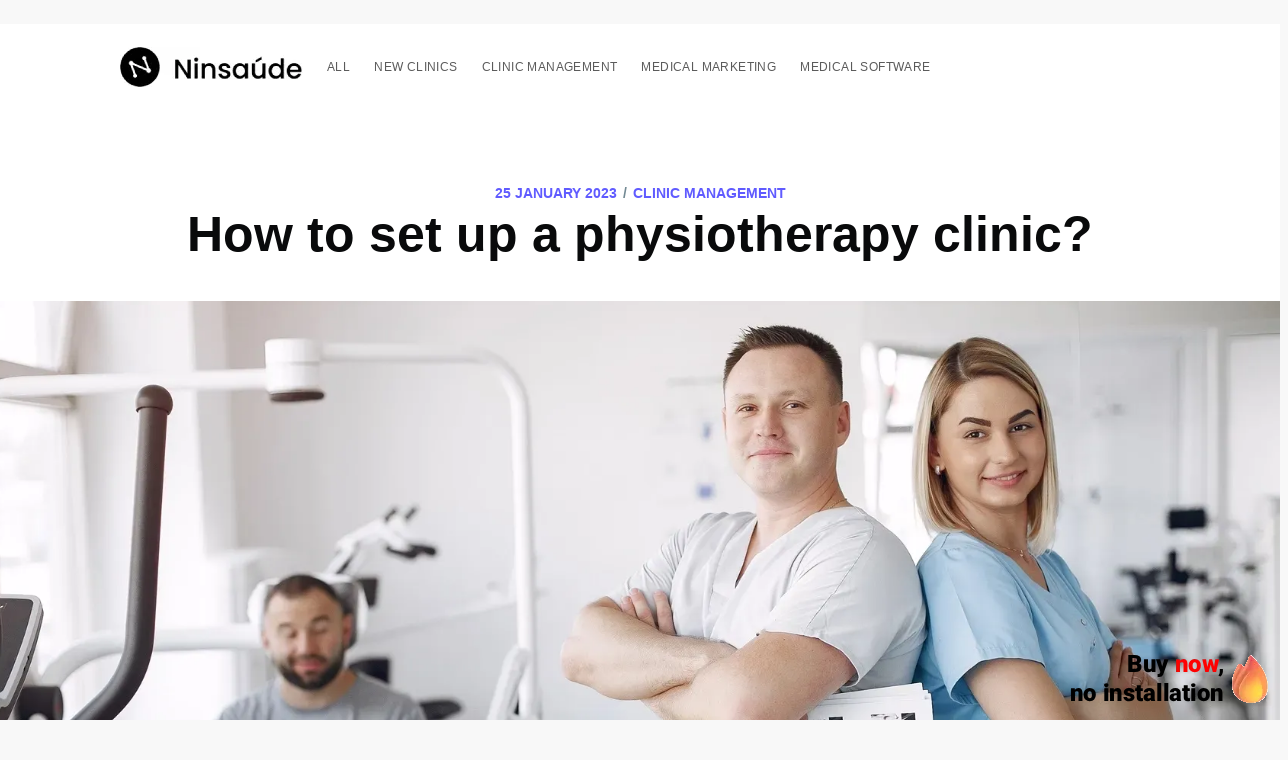

--- FILE ---
content_type: text/html; charset=utf-8
request_url: https://english.apolo.app/how-to-set-up-a-physiotherapy-clinic/
body_size: 19298
content:
<!DOCTYPE html>
<html lang="en">
<head>

    <meta charset="utf-8" />
    <meta http-equiv="X-UA-Compatible" content="IE=edge" />

    <title>How to set up a physiotherapy clinic?</title>
    <meta name="HandheldFriendly" content="True" />
    <meta name="viewport" content="width=device-width, initial-scale=1.0" />


<!-- Google tag (gtag.js) -->
<script async src="https://www.googletagmanager.com/gtag/js?id=G-PZY83W6PJ8"></script>
<script>window.dataLayer=window.dataLayer||[];function gtag(){dataLayer.push(arguments);}gtag('js',new Date());gtag('config','G-PZY83W6PJ8');</script>



    <!--<link rel="stylesheet" type="text/css" href="/assets/built/screen.css?v=ee3c2ef861" />-->
    <style>a,abbr,acronym,address,applet,article,aside,audio,big,blockquote,body,canvas,caption,cite,code,dd,del,details,dfn,div,dl,dt,em,embed,fieldset,figcaption,figure,footer,form,h1,h2,h3,h4,h5,h6,header,hgroup,html,iframe,img,ins,kbd,label,legend,li,mark,menu,nav,object,ol,output,p,pre,q,ruby,s,samp,section,small,span,strike,strong,sub,summary,sup,table,tbody,td,tfoot,th,thead,time,tr,tt,ul,var,video{margin:0;padding:0;border:0;font:inherit;font-size:100%;vertical-align:baseline}body{line-height:1}ol,ul{list-style:none}blockquote,q{quotes:none}blockquote:after,blockquote:before,q:after,q:before{content:"";content:none}img{max-width:100%}html{box-sizing:border-box;font-family:sans-serif;-ms-text-size-adjust:100%;-webkit-text-size-adjust:100%}*,:after,:before{box-sizing:inherit}a{background-color:transparent}a:active,a:hover{outline:0}b,strong{font-weight:700}dfn,em,i{font-style:italic}h1{margin:.67em 0;font-size:2em}small{font-size:80%}sub,sup{position:relative;font-size:75%;line-height:0;vertical-align:baseline}sup{top:-.5em}sub{bottom:-.25em}img{border:0}svg:not(:root){overflow:hidden}mark{background-color:#fdffb6}code,kbd,pre,samp{font-family:monospace,monospace;font-size:1em}button,input,optgroup,select,textarea{margin:0;color:inherit;font:inherit}button{overflow:visible;border:none}button,select{text-transform:none}button,html input[type=button],input[type=reset],input[type=submit]{cursor:pointer;-webkit-appearance:button}button[disabled],html input[disabled]{cursor:default}button::-moz-focus-inner,input::-moz-focus-inner{padding:0;border:0}input{line-height:normal}input:focus{outline:none}input[type=checkbox],input[type=radio]{box-sizing:border-box;padding:0}input[type=number]::-webkit-inner-spin-button,input[type=number]::-webkit-outer-spin-button{height:auto}input[type=search]{box-sizing:content-box;-webkit-appearance:textfield}input[type=search]::-webkit-search-cancel-button,input[type=search]::-webkit-search-decoration{-webkit-appearance:none}legend{padding:0;border:0}textarea{overflow:auto}table{border-spacing:0;border-collapse:collapse}td,th{padding:0}html{overflow-y:scroll;font-size:62.5%;-webkit-tap-highlight-color:rgba(0,0,0,0)}body,html{overflow-x:hidden}body{color:#3c484e;font-family:-apple-system,BlinkMacSystemFont,Segoe UI,Roboto,Oxygen,Ubuntu,Cantarell,Open Sans,Helvetica Neue,sans-serif;font-size:1.5rem;line-height:1.6em;font-weight:400;font-style:normal;letter-spacing:0;text-rendering:optimizeLegibility;background:#fff;-webkit-font-smoothing:antialiased;-moz-osx-font-smoothing:grayscale;-moz-font-feature-settings:"liga" on}::-moz-selection{text-shadow:none;background:#cbeafb}::selection{text-shadow:none;background:#cbeafb}hr{position:relative;display:block;width:100%;margin:2.5em 0 3.5em;padding:0;height:1px;border:0;border-top:1px solid #e3e9ed}audio,canvas,iframe,img,svg,video{vertical-align:middle}fieldset{margin:0;padding:0;border:0}textarea{resize:vertical}blockquote,dl,ol,p,ul{margin:0 0 1.5em}ol,ul{padding-left:1.3em;padding-right:1.5em}ol ol,ol ul,ul ol,ul ul{margin:.5em 0 1em}ul{list-style:disc}ol{list-style:decimal}ol,ul{max-width:100%}li{margin:.5em 0;padding-left:.3em;line-height:1.6em}dt{float:left;margin:0 20px 0 0;width:120px;color:#15171a;font-weight:500;text-align:right}dd{margin:0 0 5px;text-align:left}blockquote{margin:1.5em 0;padding:0 1.6em;border-left:.5em solid #e5eff5}blockquote p{margin:.8em 0;font-size:1.2em;font-weight:300}blockquote small{display:inline-block;margin:.8em 0 .8em 1.5em;font-size:.9em;opacity:.8}blockquote small:before{content:"\2014 \00A0"}blockquote cite{font-weight:700}blockquote cite a{font-weight:400}a{color:#26a8ed;text-decoration:none}a:hover{text-decoration:underline}h1,h2,h3,h4,h5,h6{margin-top:0;line-height:1.15;font-weight:700;text-rendering:optimizeLegibility}h1{margin:0 0 .5em;font-size:5rem;font-weight:700}@media (max-width:500px){h1{font-size:2.2rem}}h2{margin:1.5em 0 .5em;font-size:2rem}@media (max-width:500px){h2{font-size:1.8rem}}h3{margin:1.5em 0 .5em;font-size:1.8rem;font-weight:500}@media (max-width:500px){h3{font-size:1.7rem}}h4{margin:1.5em 0 .5em;font-size:1.6rem;font-weight:500}h5,h6{margin:1.5em 0 .5em;font-size:1.4rem;font-weight:500}body{background:#f4f8fb}.img{display:block;width:100%;height:100%;background-position:50%;background-size:cover;border-radius:100%}.hidden{visibility:hidden;position:absolute;text-indent:-9999px}.site-wrapper{display:-ms-flexbox;display:flex;-ms-flex-direction:column;flex-direction:column;min-height:100vh}.site-main{z-index:100;-ms-flex-positive:1;flex-grow:1}.outer{position:relative;padding:0 4vw}.inner{margin:0 auto;max-width:1040px;width:100%}@media (min-width:900px){.author-template .post-feed,.home-template .post-feed,.tag-template .post-feed{margin-top:-70px;padding-top:0}.home-template .site-nav{position:relative;top:-70px}}.site-header{position:relative;padding-top:12px;padding-bottom:12px;color:#fff;background:#090a0b no-repeat 50%;background-size:cover}.site-header:before{bottom:0;background:rgba(0,0,0,.18)}.site-header:after,.site-header:before{content:"";position:absolute;top:0;right:0;left:0;z-index:10;display:block}.site-header:after{bottom:auto;height:80px;background:linear-gradient(rgba(0,0,0,.1),transparent)}.site-header.no-cover:after,.site-header.no-cover:before{display:none}.site-header-content{display:-ms-flexbox;display:flex;-ms-flex-direction:column;flex-direction:column;-ms-flex-pack:center;justify-content:center;-ms-flex-align:center;align-items:center;padding:10vw 4vw;min-height:200px;max-height:450px;text-align:center}.site-title{z-index:10;margin:0;padding:0;font-size:3.8rem;font-weight:700}.site-logo{max-height:45px}.site-description{z-index:10;margin:0;padding:5px 0;font-size:2.2rem;font-weight:300;letter-spacing:.5px;opacity:.8}@media (max-width:500px){.site-title{font-size:3rem}.site-description{font-size:1.8rem}}.site-nav{position:relative;z-index:300;-ms-flex-pack:justify;justify-content:space-between;-ms-flex-align:start;align-items:flex-start;height:56px;font-size:1.2rem}.site-nav,.site-nav-left{display:-ms-flexbox;display:flex;overflow-y:hidden}.site-nav-left{-ms-flex-align:center;align-items:center;overflow-x:auto;-webkit-overflow-scrolling:touch;margin-right:10px;padding-bottom:80px;letter-spacing:.4px;white-space:nowrap;-ms-overflow-scrolling:touch}.site-nav-logo{-ms-flex-negative:0;flex-shrink:0;display:block;margin-right:24px;padding:11px 0;color:#fff;font-size:1.7rem;line-height:1em;font-weight:700;letter-spacing:-.5px}.site-nav-logo:hover{text-decoration:none}.site-nav-logo img{display:block;width:auto;height:40px}.nav{display:-ms-flexbox;display:flex;margin:0 0 0 -12px;padding:0;list-style:none}.nav li{padding:0;text-transform:uppercase}.nav li,.nav li a{display:block;margin:0}.nav li a{padding:10px 12px;color:#fff;opacity:.8}.nav li a:hover{text-decoration:none;opacity:1}.site-nav-right{height:40px}.site-nav-right,.social-links{-ms-flex-negative:0;flex-shrink:0;display:-ms-flexbox;display:flex;-ms-flex-align:center;align-items:center}.social-links a:last-of-type{padding-right:20px}.social-link{display:-ms-flexbox;display:flex;-ms-flex-pack:center;justify-content:center;-ms-flex-align:center;align-items:center;margin:0;padding:10px;color:#fff;opacity:.8}.social-link:hover{opacity:1}.social-link svg{height:1.8rem;fill:#fff}.social-link-fb svg{height:1.5rem}.social-link-wb svg{height:1.6rem}.social-link-wb svg path{stroke:#fff}.social-link-rss svg{height:1.9rem}.subscribe-button{display:block;padding:4px 10px;border:1px solid #fff;color:#fff;font-size:1.2rem;line-height:1em;border-radius:10px;opacity:.8}.subscribe-button:hover{text-decoration:none;opacity:1}.rss-button{opacity:.8}.rss-button:hover{opacity:1}.rss-button svg{margin-bottom:1px;height:2.1rem;fill:#fff}@media (max-width:700px){.site-header{padding-right:0;padding-left:0}.site-nav-left{margin-right:0;padding-left:4vw}.site-nav-right{display:none}}.post-feed{position:relative;-ms-flex-wrap:wrap;flex-wrap:wrap;margin:0 -20px;padding:40px 0 0}.post-card,.post-feed{display:-ms-flexbox;display:flex}.post-card{-ms-flex:1 1 300px;flex:1 1 300px;-ms-flex-direction:column;flex-direction:column;overflow:hidden;margin:0 20px 40px;min-height:300px;background:#fff 50%;background-size:cover;border-radius:5px;box-shadow:8px 14px 38px rgba(39,44,49,.06),1px 3px 8px rgba(39,44,49,.03);transition:all .5s ease}.post-card:hover{box-shadow:8px 28px 50px rgba(39,44,49,.07),1px 6px 12px rgba(39,44,49,.04);transition:all .4s ease;transform:translate3D(0,-1px,0) scale(1.02)}.post-card-image-link{position:relative;display:block;overflow:hidden;border-radius:5px 5px 0 0}.post-card-image{width:auto;height:200px;background:#c5d2d9 no-repeat 50%;background-size:cover}.post-card-content-link{position:relative;-ms-flex-positive:1;flex-grow:1;display:block;padding:25px 25px 0;color:#15171a}.post-card-content-link:hover{text-decoration:none}.post-card-tags{display:block;margin-bottom:4px;color:#738a94;font-size:1.2rem;line-height:1.15em;font-weight:500;letter-spacing:.5px;text-transform:uppercase}.post-card-title{margin-top:0}.post-card-content{-ms-flex-positive:1;flex-grow:1;display:-ms-flexbox;display:flex;-ms-flex-direction:column;flex-direction:column;-ms-flex-pack:justify;justify-content:space-between}.post-card-excerpt{font-family:Georgia,serif}.post-card-meta{display:-ms-flexbox;display:flex;-ms-flex-pack:justify;justify-content:space-between;-ms-flex-align:end;align-items:flex-end;padding:0 25px 25px}.author-profile-image,.avatar-wrapper{display:block;width:100%;height:100%;background:#e3e9ed;border-radius:100%;object-fit:cover}.post-card-meta .avatar-wrapper,.post-card-meta .profile-image-wrapper{position:relative}.author-list{display:-ms-flexbox;display:flex;-ms-flex-wrap:wrap-reverse;flex-wrap:wrap-reverse;margin:0;padding:0;list-style:none}.author-list-item{position:relative;-ms-flex-negative:0;flex-shrink:0;margin:0;padding:0}.author-list-item:first-child{z-index:10}.author-list-item:nth-child(2){z-index:9}.author-list-item:nth-child(3){z-index:8}.author-list-item:nth-child(4){z-index:7}.author-list-item:nth-child(5){z-index:6}.author-list-item:nth-child(6){z-index:5}.author-list-item:nth-child(7){z-index:4}.author-list-item:nth-child(8){z-index:3}.author-list-item:nth-child(9){z-index:2}.author-list-item:nth-child(10){z-index:1}.static-avatar{margin:0 -5px;width:34px;height:34px}.moving-avatar,.static-avatar{display:block;overflow:hidden;border:2px solid #fff;border-radius:100%}.moving-avatar{margin:0 -6px;width:56px;height:56px;transition:all .5s cubic-bezier(.4,.01,.165,.99) .7s}@media (min-width:800px){.author-list:hover .moving-avatar{margin:0;transition:all .3s cubic-bezier(.4,.01,.165,.99)}}.author-name-tooltip{position:absolute;bottom:105%;z-index:999;display:block;padding:2px 8px;color:#fff;font-size:1.2rem;letter-spacing:.2px;white-space:nowrap;background:#15171a;border-radius:3px;box-shadow:0 12px 26px rgba(39,44,49,.08),1px 3px 8px rgba(39,44,49,.03);opacity:0;transition:all .3s cubic-bezier(.4,.01,.165,.99);transform:translateY(6px);pointer-events:none}.author-list-item:hover .author-name-tooltip{opacity:1;transform:translateY(0)}@media (max-width:650px){.author-name-tooltip{display:none}}.reading-time{-ms-flex-negative:0;flex-shrink:0;margin-left:20px;color:#738a94;font-size:1.2rem;line-height:33px;font-weight:500;letter-spacing:.5px;text-transform:uppercase}@media (min-width:795px){.home-template .post-feed .post-card:nth-child(6n+1):not(.no-image){-ms-flex:1 1 100%;flex:1 1 100%;-ms-flex-direction:row;flex-direction:row}.home-template .post-feed .post-card:nth-child(6n+1):not(.no-image) .post-card-image-link{position:relative;-ms-flex:1 1 auto;flex:1 1 auto;border-radius:5px 0 0 5px}.home-template .post-feed .post-card:nth-child(6n+1):not(.no-image) .post-card-image{position:absolute;width:100%;height:100%}.home-template .post-feed .post-card:nth-child(6n+1):not(.no-image) .post-card-content{-ms-flex:0 1 357px;flex:0 1 357px}.home-template .post-feed .post-card:nth-child(6n+1):not(.no-image) h2{font-size:2.6rem}.home-template .post-feed .post-card:nth-child(6n+1):not(.no-image) p{font-size:1.8rem;line-height:1.55em}.home-template .post-feed .post-card:nth-child(6n+1):not(.no-image) .post-card-content-link{padding:30px 40px 0}.home-template .post-feed .post-card:nth-child(6n+1):not(.no-image) .post-card-meta{padding:0 40px 30px}}.home-template .site-header:after{display:none}@media (max-width:650px){.post-feed{padding-top:5vw}.post-card{margin:0 20px 5vw}}.page-template .site-main,.post-template .site-main{padding-bottom:4vw;background:#fff}.post-full{position:relative;z-index:50}.post-full-header{margin:0 auto;padding:6vw 3vw 3vw;max-width:1040px;text-align:center}@media (max-width:500px){.post-full-header{padding:14vw 3vw 10vw}}.post-full-meta{display:-ms-flexbox;display:flex;-ms-flex-pack:center;justify-content:center;-ms-flex-align:center;align-items:center;color:#738a94;font-size:1.4rem;font-weight:600;text-transform:uppercase}.post-full-meta-date{color:#3eb0ef}.post-full-title{margin:0;color:#090a0b}.date-divider{display:inline-block;margin:0 6px 1px}.post-full-image{margin:0 -10vw -165px;height:800px;background:#c5d2d9 50%;background-size:cover;border-radius:5px}@media (max-width:1170px){.post-full-image{margin:0 -4vw -100px;height:600px;border-radius:0}}@media (max-width:800px){.post-full-image{height:400px}}.post-full-content{position:relative;margin:0 auto;padding:70px 100px 0;min-height:230px;font-family:Georgia,serif;font-size:2.2rem;line-height:1.6em;background:#fff}@media (max-width:1170px){.post-full-content{padding:5vw 7vw 0}}@media (max-width:800px){.post-full-content{font-size:1.9rem}}.post-full-content:before{left:-5px;transform:rotate(-5deg)}.post-full-content:after,.post-full-content:before{content:"";position:absolute;top:15px;z-index:-1;display:block;width:20px;height:200px;background:rgba(39,44,49,.15);filter:blur(5px)}.post-full-content:after{right:-5px;transform:rotate(5deg)}.no-image .post-full-content{padding-top:0}.no-image .post-full-content:after,.no-image .post-full-content:before{display:none}.footnotes,.post-full-comments,.post-full-content blockquote,.post-full-content dl,.post-full-content h1,.post-full-content h2,.post-full-content h3,.post-full-content h4,.post-full-content h5,.post-full-content h6,.post-full-content ol,.post-full-content p,.post-full-content pre,.post-full-content ul{min-width:100%}.post-full-content li{word-break:break-word}.post-full-content li p{margin:0}.post-full-content a{color:#000;word-break:break-word;box-shadow:inset 0 -1px 0 #3eb0ef}.post-full-content a:hover{color:#3eb0ef;text-decoration:none}.post-full-content em,.post-full-content strong{color:#090a0b}.post-full-content small{display:inline-block;line-height:1.6em}.post-full-content li:first-child{margin-top:0}.post-full-content img,.post-full-content video{display:block;margin:1.5em auto;max-width:1040px;height:auto}@media (max-width:1040px){.post-full-content img,.post-full-content video{width:100%}}.post-full-content img[src$="#full"]{max-width:none;width:100vw}.post-full-content img+br+small{display:block;margin-top:-3em;margin-bottom:1.5em;text-align:center}.post-full-content iframe{margin:0 auto!important}.post-full-content blockquote{margin:0 0 1.5em;padding:0 1.5em;border-left:3px solid #3eb0ef}.post-full-content blockquote p{margin:0 0 1em;color:inherit;font-size:inherit;line-height:inherit;font-style:italic}.post-full-content blockquote p:last-child{margin-bottom:0}.post-full-content code{padding:0 5px 2px;font-size:.8em;line-height:1em;font-weight:400!important;background:#e5eff5;border-radius:3px}.post-full-content p code{word-break:break-all}.post-full-content pre{overflow-x:auto;margin:1.5em 0 3em;padding:20px;max-width:100%;border:1px solid #000;color:#e5eff5;font-size:1.4rem;line-height:1.5em;background:#0e0f11;border-radius:5px}.post-full-content pre code{padding:0;font-size:inherit;line-height:inherit;background:transparent}.post-full-content pre code :not(span){color:inherit}.post-full-content .fluid-width-video-wrapper{margin:1.5em 0 3em}.post-full-content hr{margin:4vw 0}.post-full-content hr:after{content:"";position:absolute;top:-15px;left:50%;display:block;margin-left:-10px;width:1px;height:30px;background:#e3e9ed;box-shadow:0 0 0 5px #fff;transform:rotate(45deg)}.post-full-content h1,.post-full-content h2,.post-full-content h3,.post-full-content h4,.post-full-content h5,.post-full-content h6{color:#090a0b;font-family:-apple-system,BlinkMacSystemFont,Segoe UI,Roboto,Oxygen,Ubuntu,Cantarell,Open Sans,Helvetica Neue,sans-serif}.post-full-content h1{margin:.5em 0 .2em;font-size:4.6rem;font-weight:700}@media (max-width:500px){.post-full-content h1{font-size:2.8rem}}.post-full-content h2{margin:.5em 0 .2em;font-size:3.6rem;font-weight:700}@media (max-width:500px){.post-full-content h2{font-size:2.6rem}}.post-full-content h3{margin:.5em 0 .2em;font-size:2.8rem;font-weight:700}@media (max-width:500px){.post-full-content h3{font-size:2.2rem}}.post-full-content h4{margin:.5em 0 .2em;font-size:2.8rem;font-weight:700}@media (max-width:500px){.post-full-content h4{font-size:2.2rem}}.post-full-content h5{display:block;margin:.5em 0;padding:1em 0 1.5em;border:0;color:#3eb0ef;font-family:Georgia,serif;font-size:3.2rem;line-height:1.35em;text-align:center}@media (min-width:1180px){.post-full-content h5{max-width:1060px;width:100vw}}@media (max-width:500px){.post-full-content h5{padding:0 0 .5em;font-size:2.2rem}}.post-full-content h6{margin:.5em 0 .2em;font-size:2.3rem;font-weight:700}@media (max-width:500px){.post-full-content h6{font-size:2rem}}.footnotes-sep{margin-bottom:30px}.footnotes{font-size:1.5rem}.footnotes p{margin:0}.footnote-backref{color:#3eb0ef!important;font-size:1.2rem;font-weight:700;text-decoration:none!important;box-shadow:none!important}@media (max-width:500px){.post-full-meta{font-size:1.2rem;line-height:1.3em}.post-full-title{font-size:2.9rem}.post-full-image{margin-bottom:4vw;height:350px}.post-full-content{padding:0}.post-full-content:after,.post-full-content:before{display:none}}.post-full-content table{display:inline-block;overflow-x:auto;margin:.5em 0 2.5em;max-width:100%;width:auto;border-spacing:0;border-collapse:collapse;font-family:-apple-system,BlinkMacSystemFont,Segoe UI,Roboto,Oxygen,Ubuntu,Cantarell,Open Sans,Helvetica Neue,sans-serif;font-size:1.6rem;white-space:nowrap;vertical-align:top;-webkit-overflow-scrolling:touch;background:radial-gradient(ellipse at left,rgba(0,0,0,.2) 0,transparent 75%) 0,radial-gradient(ellipse at right,rgba(0,0,0,.2) 0,transparent 75%) 100%;background-attachment:scroll,scroll;background-size:10px 100%,10px 100%;background-repeat:no-repeat}.post-full-content table td:first-child{background-image:linear-gradient(90deg,#fff 50%,hsla(0,0%,100%,0));background-size:20px 100%;background-repeat:no-repeat}.post-full-content table td:last-child{background-image:linear-gradient(270deg,#fff 50%,hsla(0,0%,100%,0));background-position:100% 0;background-size:20px 100%;background-repeat:no-repeat}.post-full-content table th{color:#15171a;font-size:1.2rem;font-weight:700;letter-spacing:.2px;text-align:left;text-transform:uppercase;background-color:#f4f8fb}.post-full-content table td,.post-full-content table th{padding:6px 12px;border:1px solid #e3ecf3}.subscribe-form{margin:1.5em 0;padding:6.5vw 7vw 7vw;border:1px solid #edf4f8;text-align:center;background:#f4f8fb;border-radius:7px}.subscribe-form-title{margin:0 0 3px;padding:0;color:#15171a;font-size:3.5rem;line-height:1;font-weight:700}.subscribe-form p{margin-bottom:1em;color:#738a94;font-size:2.2rem;line-height:1.55em;letter-spacing:.2px}.subscribe-form form{display:-ms-flexbox;display:flex;-ms-flex-pack:center;justify-content:center;-ms-flex-align:center;align-items:center;margin:0 auto;max-width:420px}.subscribe-form .form-group{-ms-flex-positive:1;flex-grow:1}.subscribe-email{display:block;padding:10px;width:100%;border:1px solid #dae2e7;color:#738a94;font-size:1.8rem;line-height:1em;font-weight:400;-webkit-user-select:text;-moz-user-select:text;-ms-user-select:text;user-select:text;border-radius:5px;transition:border-color .15s linear;-webkit-appearance:none}.subscribe-form button{display:inline-block;margin:0 0 0 10px;padding:0 20px;height:41px;outline:none;color:#fff;font-size:1.5rem;line-height:37px;font-weight:400;text-align:center;text-shadow:0 -1px 0 rgba(0,0,0,.1);background:linear-gradient(#4fb7f0,#29a0e0 60%,#29a0e0 90%,#36a6e2);border-radius:5px;box-shadow:inset 0 0 0 1px rgba(0,0,0,.14);-webkit-font-smoothing:subpixel-antialiased}.subscribe-form button:active,.subscribe-form button:focus{background:#209cdf}@media (max-width:650px){.subscribe-form-title{font-size:2.4rem}.subscribe-form p{font-size:1.6rem}}@media (max-width:500px){.subscribe-form form{-ms-flex-direction:column;flex-direction:column}.subscribe-form .form-group{width:100%}.subscribe-form button{margin:10px 0 0;width:100%}}.post-full-footer{-ms-flex-pack:justify;justify-content:space-between;-ms-flex-align:center;align-items:center;margin:0 auto;padding:3vw 0 6vw;max-width:840px}.author-card,.post-full-footer{display:-ms-flexbox;display:flex}.author-card .author-profile-image,.author-card .avatar-wrapper{width:60px;height:60px}.author-card-name{margin:8px 0 2px;padding:0;font-size:2rem}.author-card-name a{color:#15171a;font-weight:700}.author-card-name a:hover{text-decoration:none}.author-card-content p{margin:0;color:#738a94;line-height:1.3em}.post-full-footer-right{-ms-flex-negative:0;flex-shrink:0;margin-left:20px}.author-card-button{display:block;padding:9px 16px;border:1px solid #aebbc1;color:#738a94;font-size:1.2rem;line-height:1;font-weight:500;border-radius:20px;transition:all .2s ease}.author-card-button:hover{border-color:#3eb0ef;color:#3eb0ef;text-decoration:none}.post-full-authors{-ms-flex-positive:1;flex-grow:1;display:-ms-flexbox;display:flex;-ms-flex-direction:column;flex-direction:column;-ms-flex-align:center;align-items:center;margin-top:20px;padding-top:40px;border-top:1px solid #e3e9ed}.post-full-authors-content{margin-bottom:20px}.post-full-authors-content p{margin-bottom:0;color:#738a94;font-size:1.4rem;letter-spacing:.2px;text-align:center;text-transform:uppercase}.post-full-authors-content a{display:inline-block;color:#424852;font-size:1.4rem;font-weight:600;text-transform:uppercase}.post-full-footer .author-list{-ms-flex-pack:center;justify-content:center;padding:10px 20px}.author-card .author-profile-image,.author-card .avatar-wrapper{position:relative;margin-right:15px}.author-list-item .author-card{position:absolute;bottom:130%;left:50%;z-index:300;display:block;margin-left:-160px;width:320px;font-size:1.4rem;letter-spacing:.2px;background:#fff;border-radius:6px;box-shadow:0 12px 26px rgba(39,44,49,.08),1px 3px 8px rgba(39,44,49,.03);opacity:0;transition:all .3s cubic-bezier(.4,.01,.165,.99);transform:scale(.98) translateY(15px);pointer-events:none}.author-list-item .author-card:before{content:"";position:absolute;top:100%;left:50%;display:block;margin-left:-12px;width:0;height:0;border-top:12px solid #fff;border-right:12px solid transparent;border-left:12px solid transparent}.author-list-item .author-card.hovered{opacity:1;transform:scale(1) translateY(0);pointer-events:auto}.author-card .basic-info{display:-ms-flexbox;display:flex;-ms-flex-direction:column;flex-direction:column;-ms-flex-align:center;align-items:center;padding:30px 20px 20px;color:#fff;background:#15171a;border-radius:6px 6px 0 0}.author-card .basic-info h2{margin:1em 0 .5em}.author-card .bio{padding:20px 20px 0}@media (max-width:650px){.author-list-item .author-card{display:none}}.basic-info .author-profile-image,.basic-info .avatar-wrapper{margin:0;width:88px;height:88px;border:none}.basic-info .avatar-wrapper{position:relative;background:rgba(229,239,245,.1)}.basic-info .avatar-wrapper svg{margin:0;width:88px;height:88px;opacity:.15}.post-full-comments{margin:0 auto;max-width:840px}.read-next-feed{-ms-flex-wrap:wrap;flex-wrap:wrap;margin:0 -20px;padding:40px 0 0}.read-next-card,.read-next-feed{display:-ms-flexbox;display:flex}.read-next-card{position:relative;-ms-flex:1 1 300px;flex:1 1 300px;-ms-flex-direction:column;flex-direction:column;overflow:hidden;margin:0 20px 40px;padding:25px;color:#fff;background:#15171a 50%;background-size:cover;border-radius:5px;box-shadow:8px 14px 38px rgba(39,44,49,.06),1px 3px 8px rgba(39,44,49,.03)}.read-next-card:before{content:"";position:absolute;top:0;right:0;bottom:0;left:0;display:block;background:linear-gradient(135deg,rgba(0,40,60,.8),rgba(0,20,40,.7));border-radius:5px;-webkit-backdrop-filter:blur(2px);backdrop-filter:blur(2px)}.read-next-card-header{position:relative;z-index:50;padding-top:20px;text-align:center}.read-next-card-header-sitetitle{display:block;font-size:1.3rem;line-height:1.3em;opacity:.8}.read-next-card-header-title{margin:0;padding:0 20px;color:#fff;font-size:3rem;line-height:1.2em;letter-spacing:1px}.read-next-card-header-title a{color:#fff;font-weight:300;text-decoration:none}.read-next-card-header-title a:hover{text-decoration:none}.read-next-divider{position:relative;display:-ms-flexbox;display:flex;-ms-flex-pack:center;justify-content:center;height:80px}.read-next-divider svg{width:40px;fill:transparent;stroke:#fff;stroke-width:.5px;stroke-opacity:.65}.read-next-card-content{position:relative;z-index:50;-ms-flex-positive:1;flex-grow:1;display:-ms-flexbox;display:flex;font-size:1.7rem}.read-next-card-content ul{display:-ms-flexbox;display:flex;-ms-flex-direction:column;flex-direction:column;margin:0 auto;padding:0;text-align:center;list-style:none}.read-next-card-content li{margin:0;padding:0;font-size:1.6rem;line-height:1.25em;font-weight:200;letter-spacing:-.5px}.read-next-card-content li a{display:block;padding:20px 0;border-bottom:1px solid hsla(0,0%,100%,.3);color:#fff;font-weight:500;vertical-align:top;transition:opacity .3s ease}.read-next-card-content li:first-of-type a{padding-top:10px}.read-next-card-content li a:hover{opacity:1}.read-next-card-footer{position:relative;margin:15px 0 3px;text-align:center}.read-next-card-footer a{color:#fff}.floating-header{visibility:hidden;position:fixed;top:0;right:0;left:0;z-index:1000;display:-ms-flexbox;display:flex;-ms-flex-align:center;align-items:center;height:60px;border-bottom:1px solid rgba(0,0,0,.06);background:hsla(0,0%,100%,.95);transition:all .5s cubic-bezier(.19,1,.22,1);transform:translate3d(0,-120%,0)}.floating-active{visibility:visible;transition:all .5s cubic-bezier(.22,1,.27,1);transform:translateZ(0)}.floating-header-logo{overflow:hidden;margin:0 0 0 20px;font-size:1.6rem;line-height:1em;letter-spacing:-1px;text-overflow:ellipsis;white-space:nowrap}.floating-header-logo a{display:-ms-flexbox;display:flex;-ms-flex-align:center;align-items:center;color:#15171a;line-height:1.1em;font-weight:700}.floating-header-logo a:hover{text-decoration:none}.floating-header-logo img{margin:0 10px 0 0;max-height:20px}.floating-header-divider{margin:0 5px;line-height:1em}.floating-header-title{-ms-flex:1;flex:1;overflow:hidden;margin:0;color:#2e2e2e;font-size:1.6rem;line-height:1.3em;font-weight:700;text-overflow:ellipsis;white-space:nowrap}.floating-header-share{-ms-flex-pack:end;justify-content:flex-end;padding-left:2%;font-size:1.3rem;line-height:1}.floating-header-share,.floating-header-share a{display:-ms-flexbox;display:flex;-ms-flex-align:center;align-items:center}.floating-header-share a{-ms-flex-pack:center;justify-content:center}.floating-header-share svg{width:auto;height:16px;fill:#fff}.floating-header-share-label{-ms-flex-negative:0;flex-shrink:0;display:-ms-flexbox;display:flex;-ms-flex-align:center;align-items:center;margin-right:10px;color:rgba(0,0,0,.7);font-weight:500}.floating-header-share-label svg{margin:0 5px 0 10px;width:18px;height:18px;stroke:rgba(0,0,0,.7);transform:rotate(90deg)}.floating-header-share-fb,.floating-header-share-tw{display:block;-ms-flex-align:center;-ms-grid-row-align:center;align-items:center;width:60px;height:60px;color:#fff;line-height:48px;text-align:center;transition:all .5s cubic-bezier(.19,1,.22,1)}.floating-header-share-tw{background:#33b1ff}.floating-header-share-fb{background:#005e99}.progress{position:absolute;right:0;bottom:-1px;left:0;width:100%;height:2px;border:none;color:#3eb0ef;background:transparent;-webkit-appearance:none;-moz-appearance:none;appearance:none}.progress::-webkit-progress-bar{background-color:transparent}.progress::-webkit-progress-value{background-color:#3eb0ef}.progress::-moz-progress-bar{background-color:#3eb0ef}.progress-container{position:absolute;top:0;left:0;display:block;width:100%;height:2px;background-color:transparent}.progress-bar{display:block;width:50%;height:inherit;background-color:#3eb0ef}@media (max-width:900px){.floating-header{height:40px}.floating-header-logo,.floating-header-title{font-size:1.5rem}.floating-header-share-fb,.floating-header-share-tw{width:40px;height:40px;line-height:38px}}@media (max-width:800px){.floating-header-logo{margin-left:10px}.floating-header-logo a{color:#2e2e2e}.floating-header-divider,.floating-header-title{visibility:hidden}}@media (max-width:450px){.floating-header-share-label{display:none}}.post-content{display:-ms-flexbox;display:flex;-ms-flex-direction:column;flex-direction:column;-ms-flex-align:center;align-items:center;max-width:920px}.post-template .post-content>p:first-child{font-size:1.25em;line-height:1.5em}.post-full-content .kg-image{max-width:100%}.post-full-image+.post-full-content .kg-content :first-child .kg-image{width:100%}.post-full-content .kg-width-wide .kg-image{max-width:1040px}.post-full-content .kg-width-full .kg-image{max-width:100vw}.post-full-content figure{margin:1.5em 0 3em}.post-full-content figure img{margin:0}.post-full-content figcaption{margin:1em 0 0;font-size:80%;line-height:1.6em;text-align:center}.kg-width-full figcaption{padding:0 1.5em}.kg-embed-card{display:-ms-flexbox;display:flex;-ms-flex-direction:column;flex-direction:column;-ms-flex-align:center;align-items:center;min-width:100%}.kg-embed-card .fluid-width-video-wrapper{margin:0}@media (max-width:1040px){.post-full-content .kg-width-full .kg-image{width:100vw}}.kg-gallery-container{display:-ms-flexbox;display:flex;-ms-flex-direction:column;flex-direction:column;max-width:1040px;width:100vw}.kg-gallery-row{display:-ms-flexbox;display:flex;-ms-flex-direction:row;flex-direction:row;-ms-flex-pack:center;justify-content:center}.kg-gallery-image img{display:block;margin:0;width:100%;height:100%}.kg-gallery-row:not(:first-of-type){margin:.75em 0 0}.kg-gallery-image:not(:first-of-type){margin:0 0 0 .75em}.kg-gallery-card+.kg-gallery-card,.kg-gallery-card+.kg-image-card.kg-width-wide,.kg-image-card.kg-width-wide+.kg-gallery-card,.kg-image-card.kg-width-wide+.kg-image-card.kg-width-wide{margin:-2.25em 0 3em}.site-header-content .author-profile-image{z-index:10;-ms-flex-negative:0;flex-shrink:0;margin:0 0 20px;width:100px;height:100px;box-shadow:0 0 0 6px hsla(0,0%,100%,.1)}.site-header-content .author-bio{z-index:10;-ms-flex-negative:0;flex-shrink:0;margin:5px 0 10px;max-width:600px;font-size:2rem;line-height:1.3em;font-weight:300;letter-spacing:.5px;opacity:.8}.site-header-content .author-meta{z-index:10;-ms-flex-negative:0;flex-shrink:0;display:-ms-flexbox;display:flex;-ms-flex-pack:center;justify-content:center;-ms-flex-align:center;align-items:center;margin:0 0 10px;font-family:Georgia,serif;font-style:italic}.site-header-content .author-location svg{height:1.9rem;stroke:#fff}.site-header-content .bull{display:inline-block;margin:0 12px;opacity:.5}.site-header-content .social-link:first-of-type{padding-left:4px}@media (max-width:500px){.site-header-content .author-bio{font-size:1.8rem;line-height:1.15em;letter-spacing:0}.author-location,.author-stats{display:none}}.error-template .site-main{padding:7vw 4vw}.site-nav-center{display:-ms-flexbox;display:flex;-ms-flex-pack:center;justify-content:center;-ms-flex-align:center;align-items:center;text-align:center}.site-nav-center .site-nav-logo{margin-right:0}.error-message{text-align:center}.error-code{margin:0;font-size:12vw;line-height:1em;letter-spacing:-5px;opacity:.3}.error-description{margin:0;color:#738a94;font-size:3rem;line-height:1.3em;font-weight:400}@media (max-width:800px){.error-description{margin:5px 0 0;font-size:1.8rem}}.error-link{display:inline-block;margin-top:5px}.error-template .post-feed{padding-top:0}.subscribe-overlay{position:fixed;top:0;right:0;bottom:0;left:0;z-index:9000;display:-ms-flexbox;display:flex;-ms-flex-pack:center;justify-content:center;-ms-flex-align:center;align-items:center;background:rgba(0,25,40,.97);opacity:0;transition:opacity .2s ease-in;pointer-events:none;-webkit-backdrop-filter:blur(3px);backdrop-filter:blur(3px)}.subscribe-overlay:target{opacity:1;pointer-events:auto}.subscribe-overlay-content{position:relative;z-index:9999;margin:0 0 5vw;padding:4vw;color:#fff;text-align:center}.subscribe-overlay-logo{position:fixed;top:23px;left:30px;height:30px}.subscribe-overlay-title{display:inline-block;margin:0 0 10px;font-size:6rem;line-height:1.15em}.subscribe-overlay-description{margin:0 auto 50px;max-width:650px;font-family:Georgia,serif;font-size:3rem;line-height:1.3em;font-weight:300;opacity:.8}.subscribe-overlay form{display:-ms-flexbox;display:flex;-ms-flex-pack:center;justify-content:center;-ms-flex-align:center;align-items:center;margin:0 auto;max-width:500px}.subscribe-overlay .form-group{-ms-flex-positive:1;flex-grow:1}.subscribe-overlay .subscribe-email{display:block;padding:14px 20px;width:100%;border:none;color:#738a94;font-size:2rem;line-height:1em;font-weight:400;letter-spacing:.5px;-webkit-user-select:text;-moz-user-select:text;-ms-user-select:text;user-select:text;border-radius:8px;transition:border-color .15s linear;-webkit-appearance:none}.subscribe-email:focus{outline:0;border-color:#becdd5}.subscribe-overlay button{display:inline-block;margin:0 0 0 15px;padding:0 25px;height:52px;outline:none;color:#fff;font-size:1.7rem;line-height:37px;font-weight:400;text-align:center;text-shadow:0 -1px 0 rgba(0,0,0,.1);background:linear-gradient(#4fb7f0,#29a0e0 60%,#29a0e0 90%,#36a6e2);border-radius:8px;box-shadow:inset 0 0 0 1px rgba(0,0,0,.14);-webkit-font-smoothing:subpixel-antialiased}.subscribe-overlay button:active,.subscribe-overlay button:focus{background:#209cdf}.subscribe-overlay-close{position:absolute;top:0;right:0;bottom:0;left:0;display:block}.subscribe-overlay-close:before{transform:rotate(45deg)}.subscribe-overlay-close:after,.subscribe-overlay-close:before{content:"";position:absolute;top:40px;right:25px;display:block;width:30px;height:2px;background:#fff;opacity:.8}.subscribe-overlay-close:after{transform:rotate(-45deg)}.subscribe-overlay-close:hover{cursor:default}.site-footer{position:relative;padding-top:20px;padding-bottom:60px;color:#fff;background:#000}.site-footer-content{display:-ms-flexbox;display:flex;-ms-flex-wrap:wrap;flex-wrap:wrap;-ms-flex-pack:justify;justify-content:space-between;-ms-flex-align:center;align-items:center;font-size:1.3rem}.site-footer-content,.site-footer-content a{color:hsla(0,0%,100%,.7)}.site-footer-content a:hover{color:#fff;text-decoration:none}.site-footer-nav{display:-ms-flexbox;display:flex}.site-footer-nav a{position:relative;margin-left:20px}.site-footer-nav a:before{content:"";position:absolute;top:11px;left:-11px;display:block;width:2px;height:2px;background:#fff;border-radius:100%}.site-footer-nav a:first-of-type:before{display:none}@media (max-width:650px){.site-footer-content{-ms-flex-direction:column;flex-direction:column}.site-footer-nav a:first-child{margin-left:0}}</style>


    <meta name="description" content="When deciding to invest in a clinic, it is necessary to understand the different steps involved in its opening process. Know more.">
    <link rel="icon" href="https://cdn.getmidnight.com/eb62f6b9306db575c2d596b1279627a4/2023/10/android-chrome-256x256.png" type="image/png">
    <link rel="canonical" href="https://english.apolo.app/how-to-set-up-a-physiotherapy-clinic/">
    <meta name="referrer" content="no-referrer-when-downgrade">
    
    <meta property="og:site_name" content="Tips to open your clinic and medical marketing - Ninsaúde Clinic">
    <meta property="og:type" content="article">
    <meta property="og:title" content="How to set up a physiotherapy clinic?">
    <meta property="og:description" content="When deciding to invest in a clinic, it is necessary to understand the different steps involved in its opening process. Know more.">
    <meta property="og:url" content="https://english.apolo.app/how-to-set-up-a-physiotherapy-clinic/">
    <meta property="og:image" content="https://cdn.getmidnight.com/eb62f6b9306db575c2d596b1279627a4/2022/12/physiotherapy-clinic-ehr-emr-apolo-ninsaude-software-doctor.webp">
    <meta property="article:published_time" content="2023-01-25T12:00:02.000Z">
    <meta property="article:modified_time" content="2023-12-13T16:34:35.000Z">
    <meta property="article:tag" content="Clinic Management">
    <meta property="article:tag" content="New Clinics">
    
    <meta property="article:publisher" content="https://www.facebook.com/ninsaude">
    <meta name="twitter:card" content="summary_large_image">
    <meta name="twitter:title" content="How to set up a physiotherapy clinic?">
    <meta name="twitter:description" content="When deciding to invest in a clinic, it is necessary to understand the different steps involved in its opening process. Know more.">
    <meta name="twitter:url" content="https://english.apolo.app/how-to-set-up-a-physiotherapy-clinic/">
    <meta name="twitter:image" content="https://cdn.getmidnight.com/eb62f6b9306db575c2d596b1279627a4/2022/12/physiotherapy-clinic-ehr-emr-apolo-ninsaude-software-doctor.webp">
    <meta name="twitter:label1" content="Written by">
    <meta name="twitter:data1" content="Equipe de Marketing ">
    <meta name="twitter:label2" content="Filed under">
    <meta name="twitter:data2" content="Clinic Management, New Clinics">
    <meta name="twitter:site" content="@ninsaudebr">
    <meta property="og:image:width" content="1200">
    <meta property="og:image:height" content="801">
    
    <script type="application/ld+json">
{
    "@context": "https://schema.org",
    "@type": "Article",
    "publisher": {
        "@type": "Organization",
        "name": "Tips to open your clinic and medical marketing - Ninsaúde Clinic",
        "url": "https://english.apolo.app/",
        "logo": {
            "@type": "ImageObject",
            "url": "https://cdn.getmidnight.com/eb62f6b9306db575c2d596b1279627a4/2023/10/ninsaude-medical-software-ehr-clinic.webp",
            "width": 183,
            "height": 40
        }
    },
    "author": {
        "@type": "Person",
        "name": "Equipe de Marketing ",
        "image": {
            "@type": "ImageObject",
            "url": "https://cdn.getmidnight.com/eb62f6b9306db575c2d596b1279627a4/2023/10/WhatsApp_Image_2023-10-30_at_14.39.27-removebg-preview--1-.png",
            "width": 253,
            "height": 251
        },
        "url": "https://english.apolo.app/author/marketing-ninsaude/",
        "sameAs": []
    },
    "headline": "How to set up a physiotherapy clinic?",
    "url": "https://english.apolo.app/how-to-set-up-a-physiotherapy-clinic/",
    "datePublished": "2023-01-25T12:00:02.000Z",
    "dateModified": "2023-12-13T16:34:35.000Z",
    "image": {
        "@type": "ImageObject",
        "url": "https://cdn.getmidnight.com/eb62f6b9306db575c2d596b1279627a4/2022/12/physiotherapy-clinic-ehr-emr-apolo-ninsaude-software-doctor.webp",
        "width": 1200,
        "height": 801
    },
    "keywords": "Clinic Management, New Clinics",
    "description": "When deciding to invest in a clinic, it is necessary to understand the different steps involved in its opening process. In addition, it is important to have a plan. If you are in the field of physiotherapy and still don&#x27;t know where to start your clinic, today we will help you.\n\nWhen we talk about planning, it is important to know that there are different strategies to be followed. Here on the blog, you can read a very complete article about planning a successful long-term practice, which is cha",
    "mainEntityOfPage": "https://english.apolo.app/how-to-set-up-a-physiotherapy-clinic/"
}
    </script>

    <meta name="generator" content="Ghost 6.12">
    <link rel="alternate" type="application/rss+xml" title="Tips to open your clinic and medical marketing - Ninsaúde Clinic" href="https://english.apolo.app/rss/">
    
    
    
    <link href="https://english.apolo.app/webmentions/receive/" rel="webmention">
    <script defer src="/public/cards.min.js?v=ee3c2ef861"></script>
    <link rel="stylesheet" type="text/css" href="/public/cards.min.css?v=ee3c2ef861">
    <script defer src="/public/ghost-stats.min.js?v=ee3c2ef861" data-stringify-payload="false" data-datasource="analytics_events" data-storage="localStorage" data-host="/.ghost/analytics/api/v1/page_hit"  tb_site_uuid="c66a034d-3e5c-4db6-9e88-4806a7b29c64" tb_post_uuid="0cd38c19-33cb-4e80-b165-5db97a6a94c1" tb_post_type="post" tb_member_uuid="undefined" tb_member_status="undefined"></script><style>:root {--ghost-accent-color: #15171A;}</style>

<!-- Apolo Theme -->
<style>body{background:rgba(248,248,248,.9)!important}.site-header:after,.site-header:before{display:none!important}.site-footer,.site-header{color:#333!important;background:50% no-repeat #fff!important}.site-footer-content,.site-footer-content a{color:#333!important;opacity:.8}.nav li a{color:#333}.post-card,.post-full-content{border-radius:1.5rem!important}.post-full-meta-date,a{color:#605bff}.site-footer-nav a:last-child{display:none!important;border:1px solid red!important}.site-logo{max-height:60px!important}.apolo-nav{top:0!important;padding:1rem 0}.bg-white{background:#fff!important}.border-bottom{border-bottom:1px solid #eee!important}.w-100{width:100%}.m-0{margin:0!important}.h-40{height:40px;line-height:40px}.d-flex{display:flex}@media(max-width:1200px){.d-flex{display:block}}</style>

</head>
<body class="post-template tag-clinic-management tag-new-clinics">
<!-- Meta Pixel Code -->
<script>!function(f,b,e,v,n,t,s){if(f.fbq)return;n=f.fbq=function(){n.callMethod?n.callMethod.apply(n,arguments):n.queue.push(arguments)};if(!f._fbq)f._fbq=n;n.push=n;n.loaded=!0;n.version='2.0';n.queue=[];t=b.createElement(e);t.async=!0;t.src=v;s=b.getElementsByTagName(e)[0];s.parentNode.insertBefore(t,s)}(window, document,'script','https://connect.facebook.net/en_US/fbevents.js');fbq('init', '337810768927860');fbq('track', 'PageView');</script><noscript><img height="1" width="1" style="display:none" src="https://www.facebook.com/tr?id=337810768927860&ev=PageView&noscript=1"></noscript>
<!-- End Meta Pixel Code -->



    <div class="site-wrapper">

        ﻿

<header class="site-header outer">
    <div class="inner">
        <nav class="site-nav">
    <div class="site-nav-left">
                <a class="site-nav-logo" href="https://english.apolo.app"><img src="https://cdn.getmidnight.com/eb62f6b9306db575c2d596b1279627a4/2023/10/ninsaude-medical-software-ehr-clinic.webp" style="width:183px;height:40px" alt="Tips to open your clinic and medical marketing - Ninsaúde Clinic" loading="lazy" /></a>
            <ul class="nav">
    <li class="nav-all"><a href="https://english.apolo.app/">All</a></li>
    <li class="nav-new-clinics"><a href="https://english.apolo.app/tag/new-clinics/">New clinics</a></li>
    <li class="nav-clinic-management"><a href="https://english.apolo.app/tag/clinic-management/">Clinic management</a></li>
    <li class="nav-medical-marketing"><a href="https://english.apolo.app/tag/medical-marketing/">Medical marketing</a></li>
    <li class="nav-medical-software"><a href="https://english.apolo.app/tag/medical-software/">Medical software</a></li>
</ul>

    </div>
    <div class="site-nav-right">
            <a class="rss-button" href="https://feedly.com/i/subscription/feed/https://english.apolo.app/rss/" title="RSS" target="_blank" rel="noopener"><svg xmlns="http://www.w3.org/2000/svg" viewBox="0 0 24 24"><circle cx="6.18" cy="17.82" r="2.18"/><path d="M4 4.44v2.83c7.03 0 12.73 5.7 12.73 12.73h2.83c0-8.59-6.97-15.56-15.56-15.56zm0 5.66v2.83c3.9 0 7.07 3.17 7.07 7.07h2.83c0-5.47-4.43-9.9-9.9-9.9z"/></svg>
</a>
    </div>
</nav>
    </div>
</header>


<a href="https://apolo.ninsaude.com/service/comprar/" style="z-index:9999;position:fixed;bottom:0;right:0" rel="nofollow noreferrer"><img src="//www.ninsaude.com/assets/img/en/blog-rodape-buy-now.webp?v=7" alt="Buy now, no installation" title="Buy now, no installation"></a>



<main id="site-main" class="site-main outer">
    <div class="inner">

        <article class="post-full post tag-clinic-management tag-new-clinics ">

            <header class="post-full-header">
                <section class="post-full-meta">
                    <time class="post-full-meta-date" datetime="2023-01-25">25 January 2023</time>
                        <span class="date-divider">/</span> <a href="/tag/clinic-management/">Clinic Management</a>
                </section>
                <h1 class="post-full-title">How to set up a physiotherapy clinic?</h1>
            </header>

            <figure class="post-full-image" style="background-image: url(https://cdn.getmidnight.com/eb62f6b9306db575c2d596b1279627a4/2022/12/physiotherapy-clinic-ehr-emr-apolo-ninsaude-software-doctor.webp)">
            </figure>

            <section class="post-full-content">
                <div class="post-content">
                    <p>When deciding to invest in a clinic, it is necessary to understand the different steps involved in its opening process. In addition, it is important to have a plan. If you are in the field of <strong>physiotherapy </strong>and still don't know where to start your clinic, today we will help you.</p><p>When we talk about planning, it is important to know that there are different strategies to be followed. Here on the blog, you can read a very complete article about <a href="https://english.apolo.app/how-to-have-a-successful-practice-in-4-steps/">planning a successful long-term practice</a>, which is characterized by 4 stages: patient acquisition, service, loyalty, and management. Therefore, these steps concern the office (or clinic) already in operation, but unlike this, in this new article we will comment on how the process of opening your business takes place, that is, how to assemble it and leave it the way you always dreamed of!</p><blockquote><em>Before we continue, we need to ask: Do you already know our system </em><a href="https://www.apolo.app/en/"><em>Ninsaúde Apolo</em></a><em> for health clinics? The health software </em><a href="https://www.apolo.app/en/"><em>Ninsaúde Apolo</em></a><em> has an agile and complete schedule, personalized electronic medical records for each specialty, and with legal validity, teleconsultation, financial control, and much more. Schedule a demo or try the </em><a href="https://www.apolo.app/en/"><em>Ninsaúde Apolo</em></a><em> clinic's software right now!</em></blockquote><p><strong>Planning and Legislation</strong></p><p>Before opening a clinic, regardless of your specialty, It is important to pay attention to the market in your region to have a baseline of what your challenges will be and who your competitors are. In some cases, depending on the region you have in mind, opening a new clinic in that location will not always bring good results, as there may not be good demand.</p><p>To be sure that the investment in a given location will be worthwhile, it is necessary to take stock of all the necessary inputs in the structure of your clinic, as well as the main services offered, target audience, and location. Having all these points aligned, the first thing to do is to calculate the entire amount that will need to be invested in your business.</p><p>At this time, getting the help of an accountant can be essential, as, in addition to helping you choose the best tax regime, he will be able to collaborate with obtaining all the necessary documentation in this initial stage of opening.</p><p><strong>Location choice</strong></p><p>The location of your clinic can be defined by your target audience, as the easier, it is for them to find you, the more patients you will have. Depending on the region of the country, opening a clinic in the city center is almost always the best option. The city center is also great for those who want to attract patients who use a health plan. In other cases, if private consultation is your focus, choose a location that is close to class A and B residential areas.</p><p>Another important tip is to assess the need for another clinic specializing in physiotherapy in that specific region. In this sense, look for areas where few professionals are working in this field, so you will have the preference of patients in this region.</p><p><strong>Property structure</strong></p><p>When opening a clinic, you can choose to build your property or you can choose to rent (must include the amounts invested in your spending list). Regardless, it is important to assess whether the structure has enough space for everything needed in a physical therapy clinic. In general, an environment dedicated to this activity needs:</p><ul><li>Reception room;</li><li>Attendance rooms;</li><li>Rehabilitation rooms;</li><li>Space for swimming pool and locker room (in case of hydrotherapy);</li><li>Banheiros;</li><li>Kitchen (required for employees to use).</li></ul><figure class="kg-card kg-image-card kg-card-hascaption"><img src="https://cdn.getmidnight.com/eb62f6b9306db575c2d596b1279627a4/2022/12/physiotherapy-clinic-ehr-emr-apolo-ninsaude-software.webp" class="kg-image" alt="" loading="lazy" width="1700" height="1134"><figcaption><a href="https://br.freepik.com/fotos-gratis/fisioterapeuta-ajudando-uma-paciente-do-sexo-feminino-em-sua-clinica_18843175.htm#page=6&amp;query=fisioterapia&amp;position=28&amp;from_view=search&amp;track=sph"><span style="white-space: pre-wrap;">Freepik</span></a></figcaption></figure><p><strong>Investment</strong></p><p>By putting all the necessary investment at the tip of the pencil, it is important not to leave anything behind. This means that in addition to renting the property (if you don't own it), you need to keep in mind that there will be expenses with:</p><ul><li>Furniture and decoration of the entire environment;</li><li>Lighting;</li><li>Electronic equipment (computers, monitors, etc.);</li><li>Service equipment;</li><li>Medical-hospital material;</li><li>Water and energy;</li><li>Telephone line and internet;</li><li>Management software for clinics;</li><li>Staff salary (which includes hiring a receptionist, secretary, and people responsible for general services, in addition to the physiotherapists themselves).</li></ul><p>By the way, if you are still in doubt about hiring someone to help you in the office, We have a very interesting article here to let you <a href="https://english.apolo.app/secretary-or-receptionist-understand-the-difference/">know the difference between a secretary and a receptionis</a>t. It is worth taking a look!</p><p>As you can see, in the list above we also include management software. But after all, what is the purpose of a software in a clinic? Well, using a system can be much more beneficial than you can imagine, because, in addition to assisting in all aspects of clinical management through its functionalities focused on finance, good software is essential for your services to be more personalized and safer, thanks to the use of the <a href="https://english.apolo.app/advantages-of-using-the-ninsaude-apolo-electronic-medical-record/">electronic medical record</a>.</p><p>When hiring a software, it is important to take into account some factors such as security, ease of use, functionalities, the support offered by the contracted company, and its cost benefit. If you still don't use a software, or if you already use it but want to change it, we recommend the system for <a href="https://www.apolo.app/en/">Ninsaúde Apolo</a> clinics. In addition to being indicated for several specialties and having several tools that help not only in the service but also everywhere in scheduling and finance, The system for clinics <a href="https://www.apolo.app/en/">Ninsaúde Apolo</a> has several advantages to offer for physiotherapy clinics. Learn more by visiting the Apolo.app website.</p><blockquote>TIP: check out our article where we comment on <a href="https://english.apolo.app/how-to-control-your-patients-physiotherapy-sessions/">how you can control your patients' physiotherapy sessions</a> with <a href="https://www.apolo.app/en/">Ninsaúde Apolo</a>!</blockquote><p><strong>The main equipment needed for the attendance</strong></p><p>Physical therapy equipment is essential for providing quality care. Some of them are found in a wide variety of brands and prices, therefore, it is important to consider not only cost-benefit but also how much you are willing to invest. To better assist you, Below we will list some of the essential equipment and products to have in a physiotherapy clinic.</p><p><strong>Routine accessories:</strong></p><ul><li>Walkers;</li><li>Exercise balls;</li><li>Anklets;</li><li>Elastic exercisers;</li><li>Cushions;</li><li>Mattresses;</li><li>Exercise rollers;</li><li>Wedges;</li><li>Elastic Bands and Tubes;</li><li>Hospital screen.</li></ul><p>In addition to the accessories mentioned above, do not forget products such as gel, electrodes, paper towels, gloves, caps/shoes, and disposable sheets, among others.</p><p><strong>General equipment:</strong></p><ul><li>Stretcher (electric, wooden, portable, tubular, with cabinet, in short, there are different types of stretchers, find out which ones are best suited to your activities).</li><li>Blood pressure measuring device;</li><li>Motorized couch;</li><li>Warming tank for compresses;</li><li>Display cabinet for medicine;</li><li>Accessory cabinet;</li><li>Wooden ladder;</li><li>Hospital bandage car;</li><li>Hospital auxiliary table;</li><li>Hospital armchair;</li><li>X-ray viewer.</li></ul><p>There are many specialties in the area of physiotherapy, physiotherapy in osteopathy, chiropractic, oncology, respiratory physiotherapy, intensive, sports, aquatic, cardiovascular, dermatofunctional, and work therapy, among others. For this reason, it is worth remembering that some equipment may only make more sense for certain specialties. Check below some specific equipment for certain types of activities carried out in physiotherapy clinics.</p><p><strong>Mechanotherapy Equipment</strong></p><ul><li>Dumbbells;</li><li>Pulley sets;</li><li>Bonnet apparatus;</li><li>Parallel bars</li><li>Finger and hand exerciser;</li><li>inflatable balance disc;</li><li>Tilting board;</li><li>Backrest or Ling bar.</li></ul><p><strong>Electrotherapy Equipment</strong></p><ul><li>TENS (Transcutaneous Electrical Nerve Stimulation);</li><li>FES (Functional Electrostimulation);</li><li>Radio-frequency;</li><li>Shortwave devices;</li><li>Laser;</li><li>ultrasound;</li></ul><figure class="kg-card kg-image-card kg-card-hascaption"><img src="https://cdn.getmidnight.com/eb62f6b9306db575c2d596b1279627a4/2022/12/physiotherapy-clinic-ehr-emr-apolo-ninsaude.webp" class="kg-image" alt="" loading="lazy" width="1700" height="1133"><figcaption><a href="https://br.freepik.com/fotos-gratis/closeup-de-eletrodos-de-posicionamento-da-mao-do-fisioterapeuta-no-joelho-do-paciente-no-hospital_27999062.htm#page=2&amp;query=fisioterapia&amp;position=14&amp;from_view=search&amp;track=sph"><span style="white-space: pre-wrap;">Freepik</span></a></figcaption></figure><p><strong>Hydrotherapy Equipment</strong></p><p>Although Hydrotherapy is usually performed in swimming pools, another piece of equipment is often used in these cases: the tourbillon. In addition to it, other equipment can be used in this technique, namely:</p><ul><li>Cervical traction table;</li><li>Orthostatic table.</li></ul><p><strong>Thermotherapy Equipment</strong></p><ul><li>Special towels for warm compresses;</li><li>Paraffin bath;</li><li>Infrared tabletop device;</li><li>Tourbillon for physiotherapy.</li></ul><p>We emphasize that the items listed above may not be used by all specialties, there are still some other materials and equipment that may have been left out of the list. Therefore, it is important to pay attention to the types of therapy applied in your clinic and what your investment needs will be.</p><p><strong>Administration and Marketing</strong></p><p>After opening your clinic, it's time to work to reap the rewards. Knowing where and how to capture customers is important, but don't forget that the way you serve them is paramount to your success, after all, only with good service comes loyalty. In addition, carrying out good management becomes the key point to reaping good results.</p><p>As we mentioned in this article, using management software is one of the important steps to keep the professionals' agenda organized, as well as the medical records and registration forms of their patients. In addition to basic functionalities that help in scheduling and inserting data in appointments, the system for <a href="https://www.apolo.app/en/">Ninsaúde Apolo</a> clinics has several tools to monitor and retain your patients, such as:</p><ul><li><a href="https://english.apolo.app/crm-clinic-apolo-funnel-for-clinics-and-offices/">CRM Clinic</a></li><li><a href="https://english.apolo.app/new-prospecting-report-a-good-negotiation-technique/">Prospect report</a></li><li><a href="https://english.apolo.app/how-the-e-mail-marketing-ninsaude-apolo-clinic-works/">E-mail marketing</a></li><li><a href="https://english.apolo.app/how-to-apply-satisfaction-surveys-in-the-clinic-with-ninsaude-apolo/">Satisfaction survey</a>, and others.</li></ul><p>With the <a href="https://www.apolo.app/en/">Ninsaúde Apolo</a> management software, you will also be able to control your <a href="https://english.apolo.app/stock-control-at-ninsaude-apolo-how-does-it-work/">clinic's stock</a>, as well as organize and monitor your finances through <a href="https://english.apolo.app/how-to-do-bank-reconciliation-in-your-clinic-with-ninsaude-apolo/">bank reconciliation</a>, <a href="https://english.apolo.app/ninsaude-apolo-cash-flow-how-to-use-it/">cash flow</a>, and income statement, and even generate a commission for your professionals for each service they provide.</p><figure class="kg-card kg-image-card kg-card-hascaption"><img src="https://cdn.getmidnight.com/eb62f6b9306db575c2d596b1279627a4/2022/12/physiotherapy-clinic-ehr-emr-apolo.webp" class="kg-image" alt="" loading="lazy" width="2000" height="1333"><figcaption><a href="https://br.freepik.com/fotos-gratis/assistente-medico-ajudando-pacientes-com-exercicios-de-fisioterapia_17613545.htm#page=2&amp;query=fisioterapia&amp;position=45&amp;from_view=search&amp;track=sph"><span style="white-space: pre-wrap;">Freepik</span></a></figcaption></figure><p>So, did you like the tips? Keep following the blog for more content like this. Are you a healthcare professional but still don't use management software? Get to know the system for <a href="https://www.apolo.app/en/">Ninsaúde Apolo clinics</a>.</p>
                </div>
            </section>


            <footer class="post-full-footer">

<a href="//apolo.ninsaude.com/service/comprar/"><img src="//www.ninsaude.com/assets/img/en/blog-rodape2-start-now.webp?v=6" alt="Start now, no installation required" loading="lazy"></a>


            </footer>



        </article>

    </div>
</main>

<aside class="read-next outer">
    <div class="inner">
        <div class="read-next-feed">
                <article class="read-next-card"
                            style="background-image: url(https://cdn.getmidnight.com/eb62f6b9306db575c2d596b1279627a4/2020/04/bg-blog.jpg)"
                >
                    <header class="read-next-card-header">
                        <small class="read-next-card-header-sitetitle">&mdash; Tips to open your clinic and medical marketing - Ninsaúde Clinic &mdash;</small>
                        <h3 class="read-next-card-header-title"><a href="/tag/clinic-management/">Clinic Management</a></h3>
                    </header>
                    <div class="read-next-divider"><svg xmlns="http://www.w3.org/2000/svg" viewBox="0 0 24 24"><path d="M13 14.5s2 3 5 3 5.5-2.463 5.5-5.5S21 6.5 18 6.5c-5 0-7 11-12 11C2.962 17.5.5 15.037.5 12S3 6.5 6 6.5s4.5 3.5 4.5 3.5"/></svg>
</div>
                    <div class="read-next-card-content">
                        <ul>
                            <li><a href="/the-best-system-for-orthopedic-clinics/">The Best System for Orthopedic Clinics</a></li>
                            <li><a href="/how-to-organize-a-clinics-processes/">How to Organize a Clinic’s Processes</a></li>
                            <li><a href="/reception-automation-a-practical-guide-for-clinics/">Reception Automation: A Practical Guide for Clinics</a></li>
                        </ul>
                    </div>
                    <footer class="read-next-card-footer">
                        <a href="/tag/clinic-management/">See all 500 posts →</a>
                    </footer>
                </article>

                <article class="post-card post tag-clinic-management tag-medical-software">
        <a class="post-card-image-link" href="/how-doctors-from-different-fields-can-improve-the-patient-experience/">
            <div class="post-card-image">
                <img srcset="https://cdn.getmidnight.com/eb62f6b9306db575c2d596b1279627a4/size/w300/2023/01/doctors-team-apolo-ninsaude-software-ehr-emr.jpg 300w,
                            https://cdn.getmidnight.com/eb62f6b9306db575c2d596b1279627a4/size/w600/2023/01/doctors-team-apolo-ninsaude-software-ehr-emr.jpg 600w,
                            https://cdn.getmidnight.com/eb62f6b9306db575c2d596b1279627a4/size/w1000/2023/01/doctors-team-apolo-ninsaude-software-ehr-emr.jpg 1000w"
                    sizes="(max-width: 600px) 500px, (max-width: 1500px) 900px, 900px"
                    src="https://cdn.getmidnight.com/eb62f6b9306db575c2d596b1279627a4/size/w600/2023/01/doctors-team-apolo-ninsaude-software-ehr-emr.jpg"
                    alt="How doctors from different fields can improve the patient experience"
                     loading="lazy" />
            </div>
        </a>
    <div class="post-card-content">
        <a class="post-card-content-link" href="/how-doctors-from-different-fields-can-improve-the-patient-experience/">
            <header class="post-card-header">
                    <span class="post-card-tags">Clinic Management</span>
                <h2 class="post-card-title">How doctors from different fields can improve the patient experience</h2>
            </header>
            <section class="post-card-excerpt">
                <p>The co-training between primary care physicians (PCP) and specialists can make the difference between an average rating on patient experience and an excellent rating. Today, reputation is one of the most important aspects</p>
            </section>
        </a>
        <footer class="post-card-meta">

            <ul class="author-list"></ul>

            <span class="reading-time">5 min read</span>

        </footer>
    </div>
</article>

                <article class="post-card post tag-medical-marketing">
        <a class="post-card-image-link" href="/inbound-marketing-for-clinics-how-to-do-it/">
            <div class="post-card-image">
                <img srcset="https://cdn.getmidnight.com/eb62f6b9306db575c2d596b1279627a4/size/w300/2023/01/Inbound-Marketing-funnel-health-emr-ehr.webp 300w,
                            https://cdn.getmidnight.com/eb62f6b9306db575c2d596b1279627a4/size/w600/2023/01/Inbound-Marketing-funnel-health-emr-ehr.webp 600w,
                            https://cdn.getmidnight.com/eb62f6b9306db575c2d596b1279627a4/size/w1000/2023/01/Inbound-Marketing-funnel-health-emr-ehr.webp 1000w"
                    sizes="(max-width: 600px) 500px, (max-width: 1500px) 900px, 900px"
                    src="https://cdn.getmidnight.com/eb62f6b9306db575c2d596b1279627a4/size/w600/2023/01/Inbound-Marketing-funnel-health-emr-ehr.webp"
                    alt="Inbound Marketing for clinics: how to do it?"
                     loading="lazy" />
            </div>
        </a>
    <div class="post-card-content">
        <a class="post-card-content-link" href="/inbound-marketing-for-clinics-how-to-do-it/">
            <header class="post-card-header">
                    <span class="post-card-tags">Medical Marketing</span>
                <h2 class="post-card-title">Inbound Marketing for clinics: how to do it?</h2>
            </header>
            <section class="post-card-excerpt">
                <p>We call Inbound Marketing the set of techniques used to attract people and convert them into customers, thus ensuring an increase in the number of sales. Inbound Marketing has been used in several</p>
            </section>
        </a>
        <footer class="post-card-meta">

            <ul class="author-list"></ul>

            <span class="reading-time">9 min read</span>

        </footer>
    </div>
</article>

        </div>
    </div>
</aside>

<div class="floating-header">
    <div class="floating-header-logo">
        <a href="https://english.apolo.app">
                <img src="https://cdn.getmidnight.com/eb62f6b9306db575c2d596b1279627a4/2023/10/android-chrome-256x256.png" alt="Tips to open your clinic and medical marketing - Ninsaúde Clinic icon" loading="lazy" />
            <span>Tips to open your clinic and medical marketing - Ninsaúde Clinic</span>
        </a>
    </div>
    <span class="floating-header-divider">&mdash;</span>
    <div class="floating-header-title">How to set up a physiotherapy clinic?</div>
    <div class="floating-header-share">
        <div class="floating-header-share-label">Share this <svg xmlns="http://www.w3.org/2000/svg" viewBox="0 0 24 24">
    <path d="M7.5 15.5V4a1.5 1.5 0 1 1 3 0v4.5h2a1 1 0 0 1 1 1h2a1 1 0 0 1 1 1H18a1.5 1.5 0 0 1 1.5 1.5v3.099c0 .929-.13 1.854-.385 2.748L17.5 23.5h-9c-1.5-2-5.417-8.673-5.417-8.673a1.2 1.2 0 0 1 1.76-1.605L7.5 15.5zm6-6v2m-3-3.5v3.5m6-1v2"/>
</svg>
</div>
        <a class="floating-header-share-tw" href="https://twitter.com/share?text=How%20to%20set%20up%20a%20physiotherapy%20clinic%3F&amp;url=https://english.apolo.app/how-to-set-up-a-physiotherapy-clinic/"
            onclick="window.open(this.href, 'share-twitter', 'width=550,height=235');return false;" aria-label="Share on Twitter">
            <svg xmlns="http://www.w3.org/2000/svg" viewBox="0 0 32 32"><path d="M30.063 7.313c-.813 1.125-1.75 2.125-2.875 2.938v.75c0 1.563-.188 3.125-.688 4.625a15.088 15.088 0 0 1-2.063 4.438c-.875 1.438-2 2.688-3.25 3.813a15.015 15.015 0 0 1-4.625 2.563c-1.813.688-3.75 1-5.75 1-3.25 0-6.188-.875-8.875-2.625.438.063.875.125 1.375.125 2.688 0 5.063-.875 7.188-2.5-1.25 0-2.375-.375-3.375-1.125s-1.688-1.688-2.063-2.875c.438.063.813.125 1.125.125.5 0 1-.063 1.5-.25-1.313-.25-2.438-.938-3.313-1.938a5.673 5.673 0 0 1-1.313-3.688v-.063c.813.438 1.688.688 2.625.688a5.228 5.228 0 0 1-1.875-2c-.5-.875-.688-1.813-.688-2.75 0-1.063.25-2.063.75-2.938 1.438 1.75 3.188 3.188 5.25 4.25s4.313 1.688 6.688 1.813a5.579 5.579 0 0 1 1.5-5.438c1.125-1.125 2.5-1.688 4.125-1.688s3.063.625 4.188 1.813a11.48 11.48 0 0 0 3.688-1.375c-.438 1.375-1.313 2.438-2.563 3.188 1.125-.125 2.188-.438 3.313-.875z"/></svg>
        </a>
        <a class="floating-header-share-fb" href="https://www.facebook.com/sharer/sharer.php?u=https://english.apolo.app/how-to-set-up-a-physiotherapy-clinic/"
            onclick="window.open(this.href, 'share-facebook','width=580,height=296');return false;" aria-label="Share on Facebook">
            <svg xmlns="http://www.w3.org/2000/svg" viewBox="0 0 32 32"><path d="M19 6h5V0h-5c-3.86 0-7 3.14-7 7v3H8v6h4v16h6V16h5l1-6h-6V7c0-.542.458-1 1-1z"/></svg>
        </a>
    </div>
    <progress id="reading-progress" class="progress" value="0">
        <div class="progress-container">
            <span class="progress-bar"></span>
        </div>
    </progress>
</div>




        <footer class="site-footer outer">
            <div class="site-footer-content inner">
                <section class="copyright"><a href="https://english.apolo.app">Tips to open your clinic and medical marketing - Ninsaúde Clinic</a> &copy; 2026</section>
                <nav class="site-footer-nav">
                    <a href="https://english.apolo.app">Latest Posts</a>
                </nav>
            </div>
        </footer>

    </div>


    <script>
        var images = document.querySelectorAll('.kg-gallery-image img');
        images.forEach(function (image) {
            var container = image.closest('.kg-gallery-image');
            var width = image.attributes.width.value;
            var height = image.attributes.height.value;
            var ratio = width / height;
            container.style.flex = ratio + ' 1 0%';
        })
    </script>


    <script src="https://ajax.googleapis.com/ajax/libs/jquery/3.6.0/jquery.min.js" defer></script>


    <!--<script src="/assets/built/jquery.fitvids.js?v=ee3c2ef861"></script>-->
    <script>
    window.addEventListener('load',function(){
        !function(d){"use strict";d.fn.fitVids=function(t){var i={customSelector:null,ignore:null};if(!document.getElementById("fit-vids-style")){var e=document.head||document.getElementsByTagName("head")[0],r=document.createElement("div");r.innerHTML='<p>x</p><style id="fit-vids-style">.fluid-width-video-container{flex-grow: 1;width:100%;}.fluid-width-video-wrapper{width:100%;position:relative;padding:0;}.fluid-width-video-wrapper iframe,.fluid-width-video-wrapper object,.fluid-width-video-wrapper embed {position:absolute;top:0;left:0;width:100%;height:100%;}</style>',e.appendChild(r.childNodes[1])}return t&&d.extend(i,t),this.each(function(){var t=['iframe[src*="player.vimeo.com"]','iframe[src*="youtube.com"]','iframe[src*="youtube-nocookie.com"]','iframe[src*="kickstarter.com"][src*="video.html"]',"object","embed"];i.customSelector&&t.push(i.customSelector);var r=".fitvidsignore";i.ignore&&(r=r+", "+i.ignore);var e=d(this).find(t.join(","));(e=(e=e.not("object object")).not(r)).each(function(){var t=d(this);if(!(0<t.parents(r).length||"embed"===this.tagName.toLowerCase()&&t.parent("object").length||t.parent(".fluid-width-video-wrapper").length)){t.css("height")||t.css("width")||!isNaN(t.attr("height"))&&!isNaN(t.attr("width"))||(t.attr("height",9),t.attr("width",16));var e=("object"===this.tagName.toLowerCase()||t.attr("height")&&!isNaN(parseInt(t.attr("height"),10))?parseInt(t.attr("height"),10):t.height())/(isNaN(parseInt(t.attr("width"),10))?t.width():parseInt(t.attr("width"),10));if(!t.attr("name")){var i="fitvid"+d.fn.fitVids._count;t.attr("name",i),d.fn.fitVids._count++}t.wrap('<div class="fluid-width-video-container"><div class="fluid-width-video-wrapper"></div></div>').parent(".fluid-width-video-wrapper").css("padding-top",100*e+"%"),t.removeAttr("height").removeAttr("width")}})})},d.fn.fitVids._count=0}(window.jQuery||window.Zepto);
    });
    </script>



    <script>

// NOTE: Scroll performance is poor in Safari
// - this appears to be due to the events firing much more slowly in Safari.
//   Dropping the scroll event and using only a raf loop results in smoother
//   scrolling but continuous processing even when not scrolling
window.addEventListener('load',function(){
    // Start fitVids
    var $postContent = $(".post-full-content");
    $postContent.fitVids();
    // End fitVids

    var progressBar = document.querySelector('#reading-progress');
    var header = document.querySelector('.floating-header');
    var title = document.querySelector('.post-full-title');

    var lastScrollY = window.scrollY;
    var lastWindowHeight = window.innerHeight;
    var lastDocumentHeight = $(document).height();
    var ticking = false;

    function onScroll() {
        lastScrollY = window.scrollY;
        requestTick();
    }

    function onResize() {
        lastWindowHeight = window.innerHeight;
        lastDocumentHeight = $(document).height();
        requestTick();
    }

    function requestTick() {
        if (!ticking) {
            requestAnimationFrame(update);
        }
        ticking = true;
    }

    function update() {
        var trigger = title.getBoundingClientRect().top + window.scrollY;
        var triggerOffset = title.offsetHeight + 35;
        var progressMax = lastDocumentHeight - lastWindowHeight;

        // show/hide floating header
        if (lastScrollY >= trigger + triggerOffset) {
            header.classList.add('floating-active');
        } else {
            header.classList.remove('floating-active');
        }

        progressBar.setAttribute('max', progressMax);
        progressBar.setAttribute('value', lastScrollY);

        ticking = false;
    }

    window.addEventListener('scroll', onScroll, {passive: true});
    window.addEventListener('resize', onResize, false);

    update();

});
</script>


    


<!-- Meta Pixel Code -->
<script>
!function(f,b,e,v,n,t,s)
{if(f.fbq)return;n=f.fbq=function(){n.callMethod?
n.callMethod.apply(n,arguments):n.queue.push(arguments)};
if(!f._fbq)f._fbq=n;n.push=n;n.loaded=!0;n.version='2.0';
n.queue=[];t=b.createElement(e);t.async=!0;
t.src=v;s=b.getElementsByTagName(e)[0];
s.parentNode.insertBefore(t,s)}(window, document,'script',
'https://connect.facebook.net/en_US/fbevents.js');
fbq('init', '2161530980858625');
fbq('track', 'PageView');
</script>
<noscript><img height="1" width="1" style="display:none"
src="https://www.facebook.com/tr?id=2161530980858625&ev=PageView&noscript=1"
/></noscript>
<!-- End Meta Pixel Code -->





</body>
</html>
